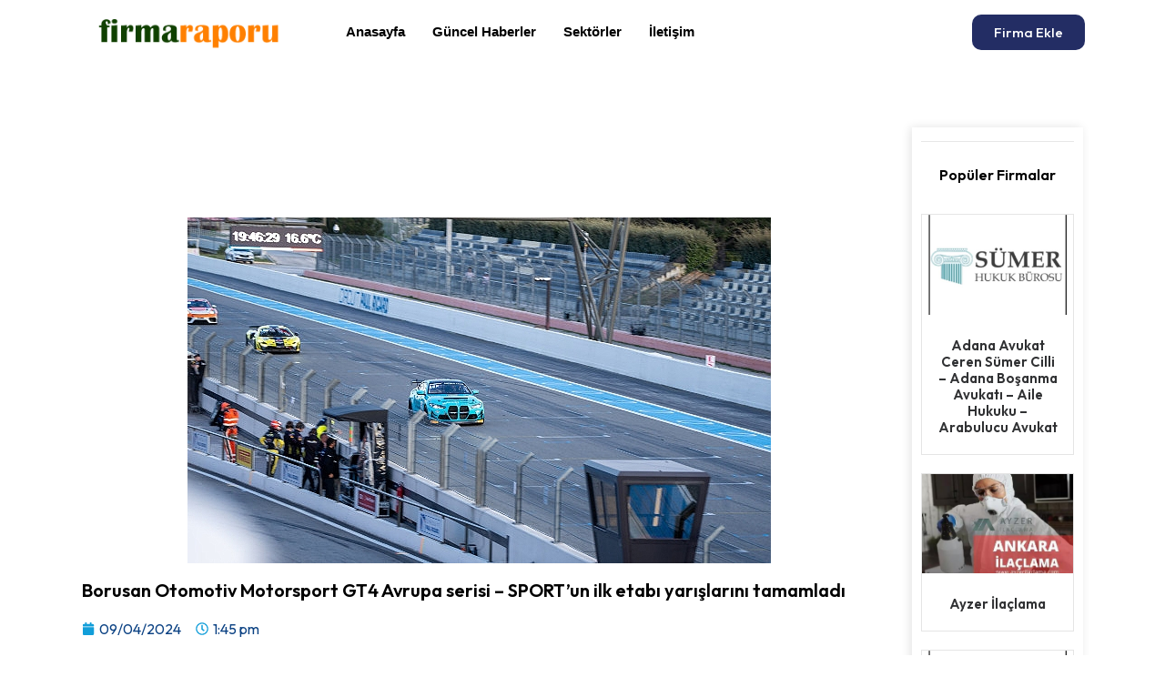

--- FILE ---
content_type: text/html; charset=UTF-8
request_url: https://firmaraporu.com.tr/borusan-otomotiv-motorsport-gt4-avrupa-serisi-sportun-ilk-etabi-yarislarini-tamamladi/
body_size: 18843
content:
<!doctype html>
<html lang="tr" prefix="og: https://ogp.me/ns#">
<head>
	<meta charset="UTF-8">
	<meta name="viewport" content="width=device-width, initial-scale=1">
	<link rel="profile" href="https://gmpg.org/xfn/11">
	
<!-- Rank Math&#039;a Göre Arama Motoru Optimizasyonu - https://rankmath.com/ -->
<title>Borusan Otomotiv Motorsport GT4 Avrupa serisi - SPORT&#039;un ilk etabı yarışlarını tamamladı - Firma Raporu - Ücretsiz Firma Rehberi</title>
<meta name="description" content="Borusan Otomotiv Motorsport (BOM), bu yıl yedinci kez aralıksız takip ettiği GT4 Avrupa Serisi&#039;nin ilk etap yarışlarını tamamladı."/>
<meta name="robots" content="index, follow, max-snippet:-1, max-video-preview:-1, max-image-preview:large"/>
<link rel="canonical" href="https://firmaraporu.com.tr/borusan-otomotiv-motorsport-gt4-avrupa-serisi-sportun-ilk-etabi-yarislarini-tamamladi/" />
<meta property="og:locale" content="tr_TR" />
<meta property="og:type" content="article" />
<meta property="og:title" content="Borusan Otomotiv Motorsport GT4 Avrupa serisi - SPORT&#039;un ilk etabı yarışlarını tamamladı - Firma Raporu - Ücretsiz Firma Rehberi" />
<meta property="og:description" content="Borusan Otomotiv Motorsport (BOM), bu yıl yedinci kez aralıksız takip ettiği GT4 Avrupa Serisi&#039;nin ilk etap yarışlarını tamamladı." />
<meta property="og:url" content="https://firmaraporu.com.tr/borusan-otomotiv-motorsport-gt4-avrupa-serisi-sportun-ilk-etabi-yarislarini-tamamladi/" />
<meta property="og:site_name" content="rehberim.net.tr" />
<meta property="article:section" content="Güncel Haberler" />
<meta property="og:updated_time" content="2024-04-09T13:45:21+03:00" />
<meta property="og:image" content="https://firmaraporu.com.tr/wp-content/uploads/2024/04/Borusan-Otomotiv-Motorsport-GT4-Avrupa-serisi-SPORTun-ilk-etabi.jpg" />
<meta property="og:image:secure_url" content="https://firmaraporu.com.tr/wp-content/uploads/2024/04/Borusan-Otomotiv-Motorsport-GT4-Avrupa-serisi-SPORTun-ilk-etabi.jpg" />
<meta property="og:image:width" content="641" />
<meta property="og:image:height" content="380" />
<meta property="og:image:alt" content="Borusan Otomotiv Motorsport GT4 Avrupa serisi &#8211; SPORT&#8217;un ilk etabı yarışlarını tamamladı" />
<meta property="og:image:type" content="image/jpeg" />
<meta property="article:published_time" content="2024-04-09T13:45:19+03:00" />
<meta property="article:modified_time" content="2024-04-09T13:45:21+03:00" />
<meta name="twitter:card" content="summary_large_image" />
<meta name="twitter:title" content="Borusan Otomotiv Motorsport GT4 Avrupa serisi - SPORT&#039;un ilk etabı yarışlarını tamamladı - Firma Raporu - Ücretsiz Firma Rehberi" />
<meta name="twitter:description" content="Borusan Otomotiv Motorsport (BOM), bu yıl yedinci kez aralıksız takip ettiği GT4 Avrupa Serisi&#039;nin ilk etap yarışlarını tamamladı." />
<meta name="twitter:image" content="https://firmaraporu.com.tr/wp-content/uploads/2024/04/Borusan-Otomotiv-Motorsport-GT4-Avrupa-serisi-SPORTun-ilk-etabi.jpg" />
<meta name="twitter:label1" content="Yazan" />
<meta name="twitter:data1" content="admin" />
<meta name="twitter:label2" content="Okuma süresi" />
<meta name="twitter:data2" content="1 dakika" />
<script type="application/ld+json" class="rank-math-schema">{"@context":"https://schema.org","@graph":[{"@type":"Organization","@id":"https://firmaraporu.com.tr/#organization","name":"rehberim.net.tr","logo":{"@type":"ImageObject","@id":"https://firmaraporu.com.tr/#logo","url":"https://firmaraporu.com.tr/wp-content/uploads/2024/01/demo.png","contentUrl":"https://firmaraporu.com.tr/wp-content/uploads/2024/01/demo.png","caption":"rehberim.net.tr","inLanguage":"tr","width":"166","height":"46"}},{"@type":"WebSite","@id":"https://firmaraporu.com.tr/#website","url":"https://firmaraporu.com.tr","name":"rehberim.net.tr","publisher":{"@id":"https://firmaraporu.com.tr/#organization"},"inLanguage":"tr"},{"@type":"ImageObject","@id":"https://firmaraporu.com.tr/wp-content/uploads/2024/04/Borusan-Otomotiv-Motorsport-GT4-Avrupa-serisi-SPORTun-ilk-etabi.jpg","url":"https://firmaraporu.com.tr/wp-content/uploads/2024/04/Borusan-Otomotiv-Motorsport-GT4-Avrupa-serisi-SPORTun-ilk-etabi.jpg","width":"641","height":"380","inLanguage":"tr"},{"@type":"WebPage","@id":"https://firmaraporu.com.tr/borusan-otomotiv-motorsport-gt4-avrupa-serisi-sportun-ilk-etabi-yarislarini-tamamladi/#webpage","url":"https://firmaraporu.com.tr/borusan-otomotiv-motorsport-gt4-avrupa-serisi-sportun-ilk-etabi-yarislarini-tamamladi/","name":"Borusan Otomotiv Motorsport GT4 Avrupa serisi - SPORT&#039;un ilk etab\u0131 yar\u0131\u015flar\u0131n\u0131 tamamlad\u0131 - Firma Raporu - \u00dccretsiz Firma Rehberi","datePublished":"2024-04-09T13:45:19+03:00","dateModified":"2024-04-09T13:45:21+03:00","isPartOf":{"@id":"https://firmaraporu.com.tr/#website"},"primaryImageOfPage":{"@id":"https://firmaraporu.com.tr/wp-content/uploads/2024/04/Borusan-Otomotiv-Motorsport-GT4-Avrupa-serisi-SPORTun-ilk-etabi.jpg"},"inLanguage":"tr"},{"@type":"Person","@id":"https://firmaraporu.com.tr/author/admin/","name":"admin","url":"https://firmaraporu.com.tr/author/admin/","image":{"@type":"ImageObject","@id":"https://secure.gravatar.com/avatar/906ce8db2dc2c0166b78b7f19d6c41bdc12cc4cd9c55a4f9a2273e1a6e942a53?s=96&amp;d=mm&amp;r=g","url":"https://secure.gravatar.com/avatar/906ce8db2dc2c0166b78b7f19d6c41bdc12cc4cd9c55a4f9a2273e1a6e942a53?s=96&amp;d=mm&amp;r=g","caption":"admin","inLanguage":"tr"},"sameAs":["https://firmaraporu.com.tr"],"worksFor":{"@id":"https://firmaraporu.com.tr/#organization"}},{"@type":"BlogPosting","headline":"Borusan Otomotiv Motorsport GT4 Avrupa serisi - SPORT&#039;un ilk etab\u0131 yar\u0131\u015flar\u0131n\u0131 tamamlad\u0131 - Firma Raporu","datePublished":"2024-04-09T13:45:19+03:00","dateModified":"2024-04-09T13:45:21+03:00","articleSection":"G\u00fcncel Haberler","author":{"@id":"https://firmaraporu.com.tr/author/admin/","name":"admin"},"publisher":{"@id":"https://firmaraporu.com.tr/#organization"},"description":"Borusan Otomotiv Motorsport (BOM), bu y\u0131l yedinci kez aral\u0131ks\u0131z takip etti\u011fi GT4 Avrupa Serisi&#039;nin ilk etap yar\u0131\u015flar\u0131n\u0131 tamamlad\u0131.","name":"Borusan Otomotiv Motorsport GT4 Avrupa serisi - SPORT&#039;un ilk etab\u0131 yar\u0131\u015flar\u0131n\u0131 tamamlad\u0131 - Firma Raporu","@id":"https://firmaraporu.com.tr/borusan-otomotiv-motorsport-gt4-avrupa-serisi-sportun-ilk-etabi-yarislarini-tamamladi/#richSnippet","isPartOf":{"@id":"https://firmaraporu.com.tr/borusan-otomotiv-motorsport-gt4-avrupa-serisi-sportun-ilk-etabi-yarislarini-tamamladi/#webpage"},"image":{"@id":"https://firmaraporu.com.tr/wp-content/uploads/2024/04/Borusan-Otomotiv-Motorsport-GT4-Avrupa-serisi-SPORTun-ilk-etabi.jpg"},"inLanguage":"tr","mainEntityOfPage":{"@id":"https://firmaraporu.com.tr/borusan-otomotiv-motorsport-gt4-avrupa-serisi-sportun-ilk-etabi-yarislarini-tamamladi/#webpage"}}]}</script>
<!-- /Rank Math WordPress SEO eklentisi -->

<link rel="alternate" type="application/rss+xml" title="Firma Raporu - Ücretsiz Firma Rehberi &raquo; akışı" href="https://firmaraporu.com.tr/feed/" />
<link rel="alternate" type="application/rss+xml" title="Firma Raporu - Ücretsiz Firma Rehberi &raquo; yorum akışı" href="https://firmaraporu.com.tr/comments/feed/" />
<link rel="alternate" type="application/rss+xml" title="Firma Raporu - Ücretsiz Firma Rehberi &raquo; Borusan Otomotiv Motorsport GT4 Avrupa serisi &#8211; SPORT&#8217;un ilk etabı yarışlarını tamamladı yorum akışı" href="https://firmaraporu.com.tr/borusan-otomotiv-motorsport-gt4-avrupa-serisi-sportun-ilk-etabi-yarislarini-tamamladi/feed/" />
<link rel="alternate" title="oEmbed (JSON)" type="application/json+oembed" href="https://firmaraporu.com.tr/wp-json/oembed/1.0/embed?url=https%3A%2F%2Ffirmaraporu.com.tr%2Fborusan-otomotiv-motorsport-gt4-avrupa-serisi-sportun-ilk-etabi-yarislarini-tamamladi%2F" />
<link rel="alternate" title="oEmbed (XML)" type="text/xml+oembed" href="https://firmaraporu.com.tr/wp-json/oembed/1.0/embed?url=https%3A%2F%2Ffirmaraporu.com.tr%2Fborusan-otomotiv-motorsport-gt4-avrupa-serisi-sportun-ilk-etabi-yarislarini-tamamladi%2F&#038;format=xml" />
<style id='wp-img-auto-sizes-contain-inline-css'>
img:is([sizes=auto i],[sizes^="auto," i]){contain-intrinsic-size:3000px 1500px}
/*# sourceURL=wp-img-auto-sizes-contain-inline-css */
</style>
<link rel='stylesheet' id='hello-elementor-theme-style-css' href='https://firmaraporu.com.tr/wp-content/themes/hello-elementor/theme.min.css?ver=3.0.0' media='all' />
<link rel='stylesheet' id='elementor-frontend-css' href='https://firmaraporu.com.tr/wp-content/plugins/elementor/assets/css/frontend-lite.min.css?ver=3.21.1' media='all' />
<link rel='stylesheet' id='eael-general-css' href='https://firmaraporu.com.tr/wp-content/plugins/essential-addons-for-elementor-lite/assets/front-end/css/view/general.min.css?ver=5.9.15' media='all' />
<link rel='stylesheet' id='eael-221-css' href='https://firmaraporu.com.tr/wp-content/uploads/essential-addons-elementor/eael-221.css?ver=1712670321' media='all' />
<style id='wp-emoji-styles-inline-css'>

	img.wp-smiley, img.emoji {
		display: inline !important;
		border: none !important;
		box-shadow: none !important;
		height: 1em !important;
		width: 1em !important;
		margin: 0 0.07em !important;
		vertical-align: -0.1em !important;
		background: none !important;
		padding: 0 !important;
	}
/*# sourceURL=wp-emoji-styles-inline-css */
</style>
<link rel='stylesheet' id='wp-block-library-css' href='https://firmaraporu.com.tr/wp-includes/css/dist/block-library/style.min.css?ver=6.9' media='all' />
<style id='global-styles-inline-css'>
:root{--wp--preset--aspect-ratio--square: 1;--wp--preset--aspect-ratio--4-3: 4/3;--wp--preset--aspect-ratio--3-4: 3/4;--wp--preset--aspect-ratio--3-2: 3/2;--wp--preset--aspect-ratio--2-3: 2/3;--wp--preset--aspect-ratio--16-9: 16/9;--wp--preset--aspect-ratio--9-16: 9/16;--wp--preset--color--black: #000000;--wp--preset--color--cyan-bluish-gray: #abb8c3;--wp--preset--color--white: #ffffff;--wp--preset--color--pale-pink: #f78da7;--wp--preset--color--vivid-red: #cf2e2e;--wp--preset--color--luminous-vivid-orange: #ff6900;--wp--preset--color--luminous-vivid-amber: #fcb900;--wp--preset--color--light-green-cyan: #7bdcb5;--wp--preset--color--vivid-green-cyan: #00d084;--wp--preset--color--pale-cyan-blue: #8ed1fc;--wp--preset--color--vivid-cyan-blue: #0693e3;--wp--preset--color--vivid-purple: #9b51e0;--wp--preset--gradient--vivid-cyan-blue-to-vivid-purple: linear-gradient(135deg,rgb(6,147,227) 0%,rgb(155,81,224) 100%);--wp--preset--gradient--light-green-cyan-to-vivid-green-cyan: linear-gradient(135deg,rgb(122,220,180) 0%,rgb(0,208,130) 100%);--wp--preset--gradient--luminous-vivid-amber-to-luminous-vivid-orange: linear-gradient(135deg,rgb(252,185,0) 0%,rgb(255,105,0) 100%);--wp--preset--gradient--luminous-vivid-orange-to-vivid-red: linear-gradient(135deg,rgb(255,105,0) 0%,rgb(207,46,46) 100%);--wp--preset--gradient--very-light-gray-to-cyan-bluish-gray: linear-gradient(135deg,rgb(238,238,238) 0%,rgb(169,184,195) 100%);--wp--preset--gradient--cool-to-warm-spectrum: linear-gradient(135deg,rgb(74,234,220) 0%,rgb(151,120,209) 20%,rgb(207,42,186) 40%,rgb(238,44,130) 60%,rgb(251,105,98) 80%,rgb(254,248,76) 100%);--wp--preset--gradient--blush-light-purple: linear-gradient(135deg,rgb(255,206,236) 0%,rgb(152,150,240) 100%);--wp--preset--gradient--blush-bordeaux: linear-gradient(135deg,rgb(254,205,165) 0%,rgb(254,45,45) 50%,rgb(107,0,62) 100%);--wp--preset--gradient--luminous-dusk: linear-gradient(135deg,rgb(255,203,112) 0%,rgb(199,81,192) 50%,rgb(65,88,208) 100%);--wp--preset--gradient--pale-ocean: linear-gradient(135deg,rgb(255,245,203) 0%,rgb(182,227,212) 50%,rgb(51,167,181) 100%);--wp--preset--gradient--electric-grass: linear-gradient(135deg,rgb(202,248,128) 0%,rgb(113,206,126) 100%);--wp--preset--gradient--midnight: linear-gradient(135deg,rgb(2,3,129) 0%,rgb(40,116,252) 100%);--wp--preset--font-size--small: 13px;--wp--preset--font-size--medium: 20px;--wp--preset--font-size--large: 36px;--wp--preset--font-size--x-large: 42px;--wp--preset--spacing--20: 0.44rem;--wp--preset--spacing--30: 0.67rem;--wp--preset--spacing--40: 1rem;--wp--preset--spacing--50: 1.5rem;--wp--preset--spacing--60: 2.25rem;--wp--preset--spacing--70: 3.38rem;--wp--preset--spacing--80: 5.06rem;--wp--preset--shadow--natural: 6px 6px 9px rgba(0, 0, 0, 0.2);--wp--preset--shadow--deep: 12px 12px 50px rgba(0, 0, 0, 0.4);--wp--preset--shadow--sharp: 6px 6px 0px rgba(0, 0, 0, 0.2);--wp--preset--shadow--outlined: 6px 6px 0px -3px rgb(255, 255, 255), 6px 6px rgb(0, 0, 0);--wp--preset--shadow--crisp: 6px 6px 0px rgb(0, 0, 0);}:where(.is-layout-flex){gap: 0.5em;}:where(.is-layout-grid){gap: 0.5em;}body .is-layout-flex{display: flex;}.is-layout-flex{flex-wrap: wrap;align-items: center;}.is-layout-flex > :is(*, div){margin: 0;}body .is-layout-grid{display: grid;}.is-layout-grid > :is(*, div){margin: 0;}:where(.wp-block-columns.is-layout-flex){gap: 2em;}:where(.wp-block-columns.is-layout-grid){gap: 2em;}:where(.wp-block-post-template.is-layout-flex){gap: 1.25em;}:where(.wp-block-post-template.is-layout-grid){gap: 1.25em;}.has-black-color{color: var(--wp--preset--color--black) !important;}.has-cyan-bluish-gray-color{color: var(--wp--preset--color--cyan-bluish-gray) !important;}.has-white-color{color: var(--wp--preset--color--white) !important;}.has-pale-pink-color{color: var(--wp--preset--color--pale-pink) !important;}.has-vivid-red-color{color: var(--wp--preset--color--vivid-red) !important;}.has-luminous-vivid-orange-color{color: var(--wp--preset--color--luminous-vivid-orange) !important;}.has-luminous-vivid-amber-color{color: var(--wp--preset--color--luminous-vivid-amber) !important;}.has-light-green-cyan-color{color: var(--wp--preset--color--light-green-cyan) !important;}.has-vivid-green-cyan-color{color: var(--wp--preset--color--vivid-green-cyan) !important;}.has-pale-cyan-blue-color{color: var(--wp--preset--color--pale-cyan-blue) !important;}.has-vivid-cyan-blue-color{color: var(--wp--preset--color--vivid-cyan-blue) !important;}.has-vivid-purple-color{color: var(--wp--preset--color--vivid-purple) !important;}.has-black-background-color{background-color: var(--wp--preset--color--black) !important;}.has-cyan-bluish-gray-background-color{background-color: var(--wp--preset--color--cyan-bluish-gray) !important;}.has-white-background-color{background-color: var(--wp--preset--color--white) !important;}.has-pale-pink-background-color{background-color: var(--wp--preset--color--pale-pink) !important;}.has-vivid-red-background-color{background-color: var(--wp--preset--color--vivid-red) !important;}.has-luminous-vivid-orange-background-color{background-color: var(--wp--preset--color--luminous-vivid-orange) !important;}.has-luminous-vivid-amber-background-color{background-color: var(--wp--preset--color--luminous-vivid-amber) !important;}.has-light-green-cyan-background-color{background-color: var(--wp--preset--color--light-green-cyan) !important;}.has-vivid-green-cyan-background-color{background-color: var(--wp--preset--color--vivid-green-cyan) !important;}.has-pale-cyan-blue-background-color{background-color: var(--wp--preset--color--pale-cyan-blue) !important;}.has-vivid-cyan-blue-background-color{background-color: var(--wp--preset--color--vivid-cyan-blue) !important;}.has-vivid-purple-background-color{background-color: var(--wp--preset--color--vivid-purple) !important;}.has-black-border-color{border-color: var(--wp--preset--color--black) !important;}.has-cyan-bluish-gray-border-color{border-color: var(--wp--preset--color--cyan-bluish-gray) !important;}.has-white-border-color{border-color: var(--wp--preset--color--white) !important;}.has-pale-pink-border-color{border-color: var(--wp--preset--color--pale-pink) !important;}.has-vivid-red-border-color{border-color: var(--wp--preset--color--vivid-red) !important;}.has-luminous-vivid-orange-border-color{border-color: var(--wp--preset--color--luminous-vivid-orange) !important;}.has-luminous-vivid-amber-border-color{border-color: var(--wp--preset--color--luminous-vivid-amber) !important;}.has-light-green-cyan-border-color{border-color: var(--wp--preset--color--light-green-cyan) !important;}.has-vivid-green-cyan-border-color{border-color: var(--wp--preset--color--vivid-green-cyan) !important;}.has-pale-cyan-blue-border-color{border-color: var(--wp--preset--color--pale-cyan-blue) !important;}.has-vivid-cyan-blue-border-color{border-color: var(--wp--preset--color--vivid-cyan-blue) !important;}.has-vivid-purple-border-color{border-color: var(--wp--preset--color--vivid-purple) !important;}.has-vivid-cyan-blue-to-vivid-purple-gradient-background{background: var(--wp--preset--gradient--vivid-cyan-blue-to-vivid-purple) !important;}.has-light-green-cyan-to-vivid-green-cyan-gradient-background{background: var(--wp--preset--gradient--light-green-cyan-to-vivid-green-cyan) !important;}.has-luminous-vivid-amber-to-luminous-vivid-orange-gradient-background{background: var(--wp--preset--gradient--luminous-vivid-amber-to-luminous-vivid-orange) !important;}.has-luminous-vivid-orange-to-vivid-red-gradient-background{background: var(--wp--preset--gradient--luminous-vivid-orange-to-vivid-red) !important;}.has-very-light-gray-to-cyan-bluish-gray-gradient-background{background: var(--wp--preset--gradient--very-light-gray-to-cyan-bluish-gray) !important;}.has-cool-to-warm-spectrum-gradient-background{background: var(--wp--preset--gradient--cool-to-warm-spectrum) !important;}.has-blush-light-purple-gradient-background{background: var(--wp--preset--gradient--blush-light-purple) !important;}.has-blush-bordeaux-gradient-background{background: var(--wp--preset--gradient--blush-bordeaux) !important;}.has-luminous-dusk-gradient-background{background: var(--wp--preset--gradient--luminous-dusk) !important;}.has-pale-ocean-gradient-background{background: var(--wp--preset--gradient--pale-ocean) !important;}.has-electric-grass-gradient-background{background: var(--wp--preset--gradient--electric-grass) !important;}.has-midnight-gradient-background{background: var(--wp--preset--gradient--midnight) !important;}.has-small-font-size{font-size: var(--wp--preset--font-size--small) !important;}.has-medium-font-size{font-size: var(--wp--preset--font-size--medium) !important;}.has-large-font-size{font-size: var(--wp--preset--font-size--large) !important;}.has-x-large-font-size{font-size: var(--wp--preset--font-size--x-large) !important;}
/*# sourceURL=global-styles-inline-css */
</style>

<style id='classic-theme-styles-inline-css'>
/*! This file is auto-generated */
.wp-block-button__link{color:#fff;background-color:#32373c;border-radius:9999px;box-shadow:none;text-decoration:none;padding:calc(.667em + 2px) calc(1.333em + 2px);font-size:1.125em}.wp-block-file__button{background:#32373c;color:#fff;text-decoration:none}
/*# sourceURL=/wp-includes/css/classic-themes.min.css */
</style>
<link rel='stylesheet' id='hello-elementor-css' href='https://firmaraporu.com.tr/wp-content/themes/hello-elementor/style.min.css?ver=3.0.0' media='all' />
<link rel='stylesheet' id='hello-elementor-header-footer-css' href='https://firmaraporu.com.tr/wp-content/themes/hello-elementor/header-footer.min.css?ver=3.0.0' media='all' />
<link rel='stylesheet' id='elementor-post-58-css' href='https://firmaraporu.com.tr/wp-content/uploads/elementor/css/post-58.css?ver=1713523295' media='all' />
<link rel='stylesheet' id='swiper-css' href='https://firmaraporu.com.tr/wp-content/plugins/elementor/assets/lib/swiper/v8/css/swiper.min.css?ver=8.4.5' media='all' />
<link rel='stylesheet' id='elementor-pro-css' href='https://firmaraporu.com.tr/wp-content/plugins/elementor-pro/assets/css/frontend-lite.min.css?ver=3.18.2' media='all' />
<link rel='stylesheet' id='elementor-global-css' href='https://firmaraporu.com.tr/wp-content/uploads/elementor/css/global.css?ver=1713523296' media='all' />
<link rel='stylesheet' id='elementor-post-71-css' href='https://firmaraporu.com.tr/wp-content/uploads/elementor/css/post-71.css?ver=1713523296' media='all' />
<link rel='stylesheet' id='elementor-post-122-css' href='https://firmaraporu.com.tr/wp-content/uploads/elementor/css/post-122.css?ver=1713523296' media='all' />
<link rel='stylesheet' id='elementor-post-221-css' href='https://firmaraporu.com.tr/wp-content/uploads/elementor/css/post-221.css?ver=1713523296' media='all' />
<link rel='stylesheet' id='elementor-icons-ekiticons-css' href='https://firmaraporu.com.tr/wp-content/plugins/elementskit-lite/modules/elementskit-icon-pack/assets/css/ekiticons.css?ver=3.1.1' media='all' />
<link rel='stylesheet' id='ekit-widget-styles-css' href='https://firmaraporu.com.tr/wp-content/plugins/elementskit-lite/widgets/init/assets/css/widget-styles.css?ver=3.1.1' media='all' />
<link rel='stylesheet' id='ekit-responsive-css' href='https://firmaraporu.com.tr/wp-content/plugins/elementskit-lite/widgets/init/assets/css/responsive.css?ver=3.1.1' media='all' />
<link rel='stylesheet' id='google-fonts-1-css' href='https://fonts.googleapis.com/css?family=Outfit%3A100%2C100italic%2C200%2C200italic%2C300%2C300italic%2C400%2C400italic%2C500%2C500italic%2C600%2C600italic%2C700%2C700italic%2C800%2C800italic%2C900%2C900italic&#038;display=swap&#038;subset=latin-ext&#038;ver=6.9' media='all' />
<link rel="preconnect" href="https://fonts.gstatic.com/" crossorigin><script src="https://firmaraporu.com.tr/wp-includes/js/jquery/jquery.min.js?ver=3.7.1" id="jquery-core-js"></script>
<script src="https://firmaraporu.com.tr/wp-includes/js/jquery/jquery-migrate.min.js?ver=3.4.1" id="jquery-migrate-js"></script>
<link rel="https://api.w.org/" href="https://firmaraporu.com.tr/wp-json/" /><link rel="alternate" title="JSON" type="application/json" href="https://firmaraporu.com.tr/wp-json/wp/v2/posts/1048" /><link rel="EditURI" type="application/rsd+xml" title="RSD" href="https://firmaraporu.com.tr/xmlrpc.php?rsd" />
<meta name="generator" content="WordPress 6.9" />
<link rel='shortlink' href='https://firmaraporu.com.tr/?p=1048' />
<script type="application/ld+json">{"@context":"https://schema.org","@type":"Article","mainEntityOfPage":{"@type":"WebPage","@id":"https://firmaraporu.com.tr/borusan-otomotiv-motorsport-gt4-avrupa-serisi-sportun-ilk-etabi-yarislarini-tamamladi/"},"headline":"Borusan Otomotiv Motorsport GT4 Avrupa serisi &#8211; SPORT&#8217;un ilk etabı yarışlarını tamamladı","description":"Borusan Otomotiv Motorsport (BOM), bu yıl yedinci kez aralıksız takip ettiği GT4 Avrupa Serisi'nin ilk etap yarışlarını tamamladı. Hafta sonu düzenlenen her iki yarışta da Rookie Cup'ı BOM sürücülerinden Pedro Ebrahim kazandı....","datePublished":"2024-04-09T10:45:19+00:00","dateModified":"2024-04-09T10:45:21+00:00","author":{"@type":"Person","name":"admin"},"publisher":{"@type":"Organization","name":"Firma Raporu - Ücretsiz Firma Rehberi","logo":{"@type":"ImageObject","url":"https://firmaraporu.com.tr/wp-content/uploads/2024/02/firmaraporu.png"}},"wordCount":284,"image":["https://firmaraporu.com.tr/wp-content/uploads/2024/04/Borusan-Otomotiv-Motorsport-GT4-Avrupa-serisi-SPORTun-ilk-etabi.jpg"]}</script>
<meta name="generator" content="Elementor 3.21.1; features: e_optimized_assets_loading, e_optimized_css_loading, e_font_icon_svg, additional_custom_breakpoints; settings: css_print_method-external, google_font-enabled, font_display-swap">
<link rel="icon" href="https://firmaraporu.com.tr/wp-content/uploads/2024/02/images.jpg" sizes="32x32" />
<link rel="icon" href="https://firmaraporu.com.tr/wp-content/uploads/2024/02/images.jpg" sizes="192x192" />
<link rel="apple-touch-icon" href="https://firmaraporu.com.tr/wp-content/uploads/2024/02/images.jpg" />
<meta name="msapplication-TileImage" content="https://firmaraporu.com.tr/wp-content/uploads/2024/02/images.jpg" />
		<style id="wp-custom-css">
			.btnozet {
	display: flex;
  justify-content: space-around;
  align-items: center;
  flex-direction: row;
  flex-wrap: nowrap;
}

.custom-btn {
    width: 130px;
    height: 40px;
    color: #fff;
    border-radius: 5px;
    padding: 10px 25px;
    font-family: 'Lato', sans-serif;
    font-weight: 500;
    background: transparent;
    cursor: pointer;
    transition: all 0.3s ease;
    position: relative;
    display: inline-block;
    box-shadow:inset 2px 2px 2px 0px rgba(255,255,255,.5),
     7px 7px 20px 0px rgba(0,0,0,.1),
     4px 4px 5px 0px rgba(0,0,0,.1);
    outline: none;
  }

.ozet-buton {
    
    border: none;
    color: #000000;
    justify-content: center;
    display: flex;
    align-items: center;
  }
  .ozet-buton:after {
    position: absolute;
    content: "";
    width: 0;
    height: 100%;
    top: 0;
    left: 0;
    direction: rtl;
    z-index: -1;
    box-shadow:
     -7px -7px 20px 0px #fff9,
     -4px -4px 5px 0px #fff9,
     7px 7px 20px 0px #0002,
     4px 4px 5px 0px #0001;
    transition: all 0.3s ease;
  }
  .ozet-buton:hover {
    color: #000;
		background-color: transparent;
  }
  .ozet-buton:hover:after {
    left: auto;
    right: 0;
    width: 100%;
  }
  .ozet-buton:active {
    top: 2px;
  }		</style>
		<link rel='stylesheet' id='fpsm-style-css' href='https://firmaraporu.com.tr/wp-content/plugins/frontend-post-submission-manager/assets/css/fpsm-frontend-style.css?ver=1.4.0' media='all' />
<link rel='stylesheet' id='fpsm-fonts-css' href='https://firmaraporu.com.tr/wp-content/plugins/frontend-post-submission-manager/assets/font-face/NunitoSans/stylesheet.css?ver=1.4.0' media='all' />
<link rel='stylesheet' id='font-awesome-5-all-css' href='https://firmaraporu.com.tr/wp-content/plugins/elementor/assets/lib/font-awesome/css/all.min.css?ver=5.9.15' media='all' />
<link rel='stylesheet' id='font-awesome-4-shim-css' href='https://firmaraporu.com.tr/wp-content/plugins/elementor/assets/lib/font-awesome/css/v4-shims.min.css?ver=5.9.15' media='all' />
</head>
<body class="wp-singular post-template-default single single-post postid-1048 single-format-standard wp-custom-logo wp-theme-hello-elementor elementor-default elementor-kit-58 elementor-page-221">


<a class="skip-link screen-reader-text" href="#content">İçeriğe atla</a>

		<div data-elementor-type="header" data-elementor-id="71" class="elementor elementor-71 elementor-location-header" data-elementor-post-type="elementor_library">
					<div class="elementor-section-wrap">
								<section class="elementor-section elementor-top-section elementor-element elementor-element-3be5875 elementor-section-boxed elementor-section-height-default elementor-section-height-default" data-id="3be5875" data-element_type="section">
						<div class="elementor-container elementor-column-gap-default">
					<div class="elementor-column elementor-col-33 elementor-top-column elementor-element elementor-element-a150959" data-id="a150959" data-element_type="column">
			<div class="elementor-widget-wrap elementor-element-populated">
						<div class="elementor-element elementor-element-cef548a elementor-widget elementor-widget-theme-site-logo elementor-widget-image" data-id="cef548a" data-element_type="widget" data-widget_type="theme-site-logo.default">
				<div class="elementor-widget-container">
			<style>/*! elementor - v3.21.0 - 18-04-2024 */
.elementor-widget-image{text-align:center}.elementor-widget-image a{display:inline-block}.elementor-widget-image a img[src$=".svg"]{width:48px}.elementor-widget-image img{vertical-align:middle;display:inline-block}</style>					<div class="elementor-image">
								<a href="https://firmaraporu.com.tr">
			<img width="300" height="49" src="https://firmaraporu.com.tr/wp-content/uploads/2024/02/firmaraporu.png" class="attachment-full size-full wp-image-426" alt="" />				</a>
										</div>
						</div>
				</div>
					</div>
		</div>
				<div class="elementor-column elementor-col-33 elementor-top-column elementor-element elementor-element-bdf99ba" data-id="bdf99ba" data-element_type="column">
			<div class="elementor-widget-wrap elementor-element-populated">
						<div class="elementor-element elementor-element-094296f elementor-widget elementor-widget-ekit-nav-menu" data-id="094296f" data-element_type="widget" data-widget_type="ekit-nav-menu.default">
				<div class="elementor-widget-container">
			<div class="ekit-wid-con ekit_menu_responsive_tablet" data-hamburger-icon="" data-hamburger-icon-type="icon" data-responsive-breakpoint="1024">            <button class="elementskit-menu-hamburger elementskit-menu-toggler"  type="button" aria-label="hamburger-icon">
                                    <span class="elementskit-menu-hamburger-icon"></span><span class="elementskit-menu-hamburger-icon"></span><span class="elementskit-menu-hamburger-icon"></span>
                            </button>
            <div id="ekit-megamenu-ana-menu" class="elementskit-menu-container elementskit-menu-offcanvas-elements elementskit-navbar-nav-default ekit-nav-menu-one-page-no ekit-nav-dropdown-hover"><ul id="menu-ana-menu" class="elementskit-navbar-nav elementskit-menu-po-left submenu-click-on-icon"><li id="menu-item-70" class="menu-item menu-item-type-post_type menu-item-object-page menu-item-home menu-item-70 nav-item elementskit-mobile-builder-content" data-vertical-menu=750px><a href="https://firmaraporu.com.tr/" class="ekit-menu-nav-link">Anasayfa</a></li>
<li id="menu-item-59" class="menu-item menu-item-type-taxonomy menu-item-object-category current-post-ancestor current-menu-parent current-post-parent menu-item-59 nav-item elementskit-mobile-builder-content" data-vertical-menu=750px><a href="https://firmaraporu.com.tr/guncel-haberler/" class="ekit-menu-nav-link">Güncel Haberler</a></li>
<li id="menu-item-60" class="menu-item menu-item-type-taxonomy menu-item-object-category menu-item-60 nav-item elementskit-mobile-builder-content" data-vertical-menu=750px><a href="https://firmaraporu.com.tr/sektorler/" class="ekit-menu-nav-link">Sektörler</a></li>
<li id="menu-item-69" class="menu-item menu-item-type-post_type menu-item-object-page menu-item-69 nav-item elementskit-mobile-builder-content" data-vertical-menu=750px><a href="https://firmaraporu.com.tr/iletisim/" class="ekit-menu-nav-link">İletişim</a></li>
</ul><div class="elementskit-nav-identity-panel">
				<div class="elementskit-site-title">
					<a class="elementskit-nav-logo" href="https://firmaraporu.com.tr" target="_self" rel="">
						<img src="" title="" alt="" />
					</a> 
				</div><button class="elementskit-menu-close elementskit-menu-toggler" type="button">X</button></div></div>			
			<div class="elementskit-menu-overlay elementskit-menu-offcanvas-elements elementskit-menu-toggler ekit-nav-menu--overlay"></div></div>		</div>
				</div>
					</div>
		</div>
				<div class="elementor-column elementor-col-33 elementor-top-column elementor-element elementor-element-37a64b0" data-id="37a64b0" data-element_type="column">
			<div class="elementor-widget-wrap elementor-element-populated">
						<div class="elementor-element elementor-element-41f7c8f elementor-align-right elementor-widget elementor-widget-button" data-id="41f7c8f" data-element_type="widget" data-widget_type="button.default">
				<div class="elementor-widget-container">
					<div class="elementor-button-wrapper">
			<a class="elementor-button elementor-button-link elementor-size-sm" href="/firma-ekle/">
						<span class="elementor-button-content-wrapper">
									<span class="elementor-button-text">Firma Ekle</span>
					</span>
					</a>
		</div>
				</div>
				</div>
					</div>
		</div>
					</div>
		</section>
							</div>
				</div>
				<div data-elementor-type="single-post" data-elementor-id="221" class="elementor elementor-221 elementor-location-single post-1048 post type-post status-publish format-standard has-post-thumbnail hentry category-guncel-haberler" data-elementor-post-type="elementor_library">
					<div class="elementor-section-wrap">
								<section class="elementor-section elementor-top-section elementor-element elementor-element-88d7f96 elementor-section-boxed elementor-section-height-default elementor-section-height-default" data-id="88d7f96" data-element_type="section">
						<div class="elementor-container elementor-column-gap-default">
					<div class="elementor-column elementor-col-50 elementor-top-column elementor-element elementor-element-8da092e" data-id="8da092e" data-element_type="column">
			<div class="elementor-widget-wrap elementor-element-populated">
						<div class="elementor-element elementor-element-678c838 elementor-widget elementor-widget-theme-post-featured-image elementor-widget-image" data-id="678c838" data-element_type="widget" data-widget_type="theme-post-featured-image.default">
				<div class="elementor-widget-container">
													<img fetchpriority="high" width="641" height="380" src="https://firmaraporu.com.tr/wp-content/uploads/2024/04/Borusan-Otomotiv-Motorsport-GT4-Avrupa-serisi-SPORTun-ilk-etabi.jpg" class="attachment-large size-large wp-image-1049" alt="" />													</div>
				</div>
				<div class="elementor-element elementor-element-5c9252b elementor-widget elementor-widget-theme-post-title elementor-page-title elementor-widget-heading" data-id="5c9252b" data-element_type="widget" data-widget_type="theme-post-title.default">
				<div class="elementor-widget-container">
			<style>/*! elementor - v3.21.0 - 18-04-2024 */
.elementor-heading-title{padding:0;margin:0;line-height:1}.elementor-widget-heading .elementor-heading-title[class*=elementor-size-]>a{color:inherit;font-size:inherit;line-height:inherit}.elementor-widget-heading .elementor-heading-title.elementor-size-small{font-size:15px}.elementor-widget-heading .elementor-heading-title.elementor-size-medium{font-size:19px}.elementor-widget-heading .elementor-heading-title.elementor-size-large{font-size:29px}.elementor-widget-heading .elementor-heading-title.elementor-size-xl{font-size:39px}.elementor-widget-heading .elementor-heading-title.elementor-size-xxl{font-size:59px}</style><h1 class="elementor-heading-title elementor-size-default">Borusan Otomotiv Motorsport GT4 Avrupa serisi &#8211; SPORT&#8217;un ilk etabı yarışlarını tamamladı</h1>		</div>
				</div>
				<div class="elementor-element elementor-element-d9d7992 elementor-widget elementor-widget-post-info" data-id="d9d7992" data-element_type="widget" data-widget_type="post-info.default">
				<div class="elementor-widget-container">
			<link rel="stylesheet" href="https://firmaraporu.com.tr/wp-content/plugins/elementor/assets/css/widget-icon-list.min.css"><link rel="stylesheet" href="https://firmaraporu.com.tr/wp-content/plugins/elementor-pro/assets/css/widget-theme-elements.min.css">		<ul class="elementor-inline-items elementor-icon-list-items elementor-post-info">
								<li class="elementor-icon-list-item elementor-repeater-item-f98fdbe elementor-inline-item" itemprop="datePublished">
						<a href="https://firmaraporu.com.tr/2024/04/09/">
											<span class="elementor-icon-list-icon">
								<svg aria-hidden="true" class="e-font-icon-svg e-fas-calendar" viewBox="0 0 448 512" xmlns="http://www.w3.org/2000/svg"><path d="M12 192h424c6.6 0 12 5.4 12 12v260c0 26.5-21.5 48-48 48H48c-26.5 0-48-21.5-48-48V204c0-6.6 5.4-12 12-12zm436-44v-36c0-26.5-21.5-48-48-48h-48V12c0-6.6-5.4-12-12-12h-40c-6.6 0-12 5.4-12 12v52H160V12c0-6.6-5.4-12-12-12h-40c-6.6 0-12 5.4-12 12v52H48C21.5 64 0 85.5 0 112v36c0 6.6 5.4 12 12 12h424c6.6 0 12-5.4 12-12z"></path></svg>							</span>
									<span class="elementor-icon-list-text elementor-post-info__item elementor-post-info__item--type-date">
										09/04/2024					</span>
									</a>
				</li>
				<li class="elementor-icon-list-item elementor-repeater-item-8348ab5 elementor-inline-item">
										<span class="elementor-icon-list-icon">
								<svg aria-hidden="true" class="e-font-icon-svg e-far-clock" viewBox="0 0 512 512" xmlns="http://www.w3.org/2000/svg"><path d="M256 8C119 8 8 119 8 256s111 248 248 248 248-111 248-248S393 8 256 8zm0 448c-110.5 0-200-89.5-200-200S145.5 56 256 56s200 89.5 200 200-89.5 200-200 200zm61.8-104.4l-84.9-61.7c-3.1-2.3-4.9-5.9-4.9-9.7V116c0-6.6 5.4-12 12-12h32c6.6 0 12 5.4 12 12v141.7l66.8 48.6c5.4 3.9 6.5 11.4 2.6 16.8L334.6 349c-3.9 5.3-11.4 6.5-16.8 2.6z"></path></svg>							</span>
									<span class="elementor-icon-list-text elementor-post-info__item elementor-post-info__item--type-time">
										1:45 pm					</span>
								</li>
				</ul>
				</div>
				</div>
				<div class="elementor-element elementor-element-22901fe elementor-widget elementor-widget-theme-post-content" data-id="22901fe" data-element_type="widget" data-widget_type="theme-post-content.default">
				<div class="elementor-widget-container">
			<p></p>
<div>
<div class="detay" property="articleBody">
<p style="font-family:'calibri' , sans-serif;font-size:16px;margin:0cm;padding:0;text-align:justify"><strong style="font-family:'times new roman' , serif;font-weight:700"><span style="color:black;font-family:'arial' , sans-serif;font-size:15px">Borusan Otomotiv Motorsport (BOM), bu yıl yedinci kez aralıksız takip ettiği GT4 Avrupa Serisi&#8217;nin ilk etap yarışlarını tamamladı. </span></strong></p>
<p style="font-family:'calibri' , sans-serif;font-size:16px;margin:0cm;padding:0;text-align:justify"><strong style="font-family:'times new roman' , serif;font-weight:700"><span style="color:black;font-family:'arial' , sans-serif;font-size:15px">Hafta sonu düzenlenen her iki yarışta da Rookie Cup&#8217;ı BOM sürücülerinden Pedro Ebrahim kazandı.  Circuit Paul Ricard&#8217;da düzenlenen ilk yarışlarda BOM, takımlar kategorisinde 6&#8217;ncı, sürücüler kategorisinde ise 7&#8217;nci oldu. </span></strong></p>
<p style="font-family:'calibri' , sans-serif;font-size:16px;margin:0cm;padding:0;text-align:justify"><span style="color:black;font-family:'arial' , sans-serif;font-size:15px">6 Nisan Cumartesi günü serinin ilk etabının ilk yarışında 12 kapı numaralı BMW M4 GT4 ile yarışan Berkay Besler ve Gabriele Piana ikilisi, yarışı GT4 Avrupa Serisi Gümüş kategorisinde 6. sırada tamamladı.  11 numaralı araçta yarışan Yağız Gedik ve Pedro Ebrahim, yarışmanın ilk gününü 10. sırada tamamladı. </span></p>
<p style="font-family:'calibri' , sans-serif;font-size:16px;margin:0cm;padding:0;text-align:justify"><span style="color:black;font-family:'arial' , sans-serif;font-size:15px">İlk ayak yarışlarının ikinci günü olan 7 Nisan&#8217;da, 12 numaralı araçta bulunan BOM sürücüleri Berkay Besler ve Gabriele Piana, yarışın hemen başında rakiplerine çarpması sonucu kaza yaptı. son yer.  Buna rağmen pes etmeyip sınırları zorlayan ikili, 41 başarılı geçiş yaparak yarışı 6. sırada tamamlayarak mükemmel bir başarıya imza attı.  Yarışa 30. sıradan başlayan Yağız Gedik ve Pedro Ebrahim ikilisi üstün performanslarıyla damalı bayrağı 10. sırada geçti ancak aldıkları 10 saniyelik ceza nedeniyle 13. sırada yer aldılar.</span></p>
<p style="font-family:'calibri' , sans-serif;font-size:16px;margin:0cm;padding:0;text-align:justify"><em><span style="color:black;font-family:'arial' , sans-serif;font-size:15px">GT4 Avrupa Serisinin ikinci etabının yarışları 17-19 Mayıs tarihleri ​​arasında İtalya&#8217;nın Misano pistinde gerçekleştirilecek.</span></em></p>
<p style="font-family:'calibri' , sans-serif;font-size:16px;margin:0cm;padding:0;text-align:justify"><em><span style="color:black;font-family:'arial' , sans-serif;font-size:15px">Borusan Otomotiv&#8217;in ana sponsorluğunda yarışan Borusan Otomotiv Motorsport&#8217;un diğer sponsorları ise Shell, Borusan Lojistik, Borçelik, Gedik Piliç, Borusan Oto, Supsan ve Glasurit&#8217;tir.</span></em></p>
<p>Kaynak: (BYZHA) Beyaz Haber Ajansı</p>
</p></div>
<div class=" text-center">
<p>&#8212;&#8211;Sponsorlu Bağlantılar&#8212;&#8211;</p>
</div></div>
<div>
<p>&#8212;&#8211;Sponsorlu Bağlantılar&#8212;&#8211;</p>
</div>
<div>
<p>&#8212;&#8211;Sponsorlu Bağlantılar&#8212;&#8211;</p>
</div>
		</div>
				</div>
				<div class="elementor-element elementor-element-eb46c0d elementor-share-buttons--skin-framed elementor-share-buttons--view-icon-text elementor-share-buttons--shape-square elementor-grid-0 elementor-share-buttons--color-official elementor-widget elementor-widget-share-buttons" data-id="eb46c0d" data-element_type="widget" data-widget_type="share-buttons.default">
				<div class="elementor-widget-container">
			<link rel="stylesheet" href="https://firmaraporu.com.tr/wp-content/plugins/elementor-pro/assets/css/widget-share-buttons.min.css">		<div class="elementor-grid">
								<div class="elementor-grid-item">
						<div
							class="elementor-share-btn elementor-share-btn_facebook"
							role="button"
							tabindex="0"
							aria-label="Share on facebook"
						>
															<span class="elementor-share-btn__icon">
								<svg class="e-font-icon-svg e-fab-facebook" viewBox="0 0 512 512" xmlns="http://www.w3.org/2000/svg"><path d="M504 256C504 119 393 8 256 8S8 119 8 256c0 123.78 90.69 226.38 209.25 245V327.69h-63V256h63v-54.64c0-62.15 37-96.48 93.67-96.48 27.14 0 55.52 4.84 55.52 4.84v61h-31.28c-30.8 0-40.41 19.12-40.41 38.73V256h68.78l-11 71.69h-57.78V501C413.31 482.38 504 379.78 504 256z"></path></svg>							</span>
																						<div class="elementor-share-btn__text">
																			<span class="elementor-share-btn__title">
										Facebook									</span>
																	</div>
													</div>
					</div>
									<div class="elementor-grid-item">
						<div
							class="elementor-share-btn elementor-share-btn_twitter"
							role="button"
							tabindex="0"
							aria-label="Share on twitter"
						>
															<span class="elementor-share-btn__icon">
								<svg class="e-font-icon-svg e-fab-twitter" viewBox="0 0 512 512" xmlns="http://www.w3.org/2000/svg"><path d="M459.37 151.716c.325 4.548.325 9.097.325 13.645 0 138.72-105.583 298.558-298.558 298.558-59.452 0-114.68-17.219-161.137-47.106 8.447.974 16.568 1.299 25.34 1.299 49.055 0 94.213-16.568 130.274-44.832-46.132-.975-84.792-31.188-98.112-72.772 6.498.974 12.995 1.624 19.818 1.624 9.421 0 18.843-1.3 27.614-3.573-48.081-9.747-84.143-51.98-84.143-102.985v-1.299c13.969 7.797 30.214 12.67 47.431 13.319-28.264-18.843-46.781-51.005-46.781-87.391 0-19.492 5.197-37.36 14.294-52.954 51.655 63.675 129.3 105.258 216.365 109.807-1.624-7.797-2.599-15.918-2.599-24.04 0-57.828 46.782-104.934 104.934-104.934 30.213 0 57.502 12.67 76.67 33.137 23.715-4.548 46.456-13.32 66.599-25.34-7.798 24.366-24.366 44.833-46.132 57.827 21.117-2.273 41.584-8.122 60.426-16.243-14.292 20.791-32.161 39.308-52.628 54.253z"></path></svg>							</span>
																						<div class="elementor-share-btn__text">
																			<span class="elementor-share-btn__title">
										Twitter									</span>
																	</div>
													</div>
					</div>
									<div class="elementor-grid-item">
						<div
							class="elementor-share-btn elementor-share-btn_linkedin"
							role="button"
							tabindex="0"
							aria-label="Share on linkedin"
						>
															<span class="elementor-share-btn__icon">
								<svg class="e-font-icon-svg e-fab-linkedin" viewBox="0 0 448 512" xmlns="http://www.w3.org/2000/svg"><path d="M416 32H31.9C14.3 32 0 46.5 0 64.3v383.4C0 465.5 14.3 480 31.9 480H416c17.6 0 32-14.5 32-32.3V64.3c0-17.8-14.4-32.3-32-32.3zM135.4 416H69V202.2h66.5V416zm-33.2-243c-21.3 0-38.5-17.3-38.5-38.5S80.9 96 102.2 96c21.2 0 38.5 17.3 38.5 38.5 0 21.3-17.2 38.5-38.5 38.5zm282.1 243h-66.4V312c0-24.8-.5-56.7-34.5-56.7-34.6 0-39.9 27-39.9 54.9V416h-66.4V202.2h63.7v29.2h.9c8.9-16.8 30.6-34.5 62.9-34.5 67.2 0 79.7 44.3 79.7 101.9V416z"></path></svg>							</span>
																						<div class="elementor-share-btn__text">
																			<span class="elementor-share-btn__title">
										LinkedIn									</span>
																	</div>
													</div>
					</div>
									<div class="elementor-grid-item">
						<div
							class="elementor-share-btn elementor-share-btn_whatsapp"
							role="button"
							tabindex="0"
							aria-label="Share on whatsapp"
						>
															<span class="elementor-share-btn__icon">
								<svg class="e-font-icon-svg e-fab-whatsapp" viewBox="0 0 448 512" xmlns="http://www.w3.org/2000/svg"><path d="M380.9 97.1C339 55.1 283.2 32 223.9 32c-122.4 0-222 99.6-222 222 0 39.1 10.2 77.3 29.6 111L0 480l117.7-30.9c32.4 17.7 68.9 27 106.1 27h.1c122.3 0 224.1-99.6 224.1-222 0-59.3-25.2-115-67.1-157zm-157 341.6c-33.2 0-65.7-8.9-94-25.7l-6.7-4-69.8 18.3L72 359.2l-4.4-7c-18.5-29.4-28.2-63.3-28.2-98.2 0-101.7 82.8-184.5 184.6-184.5 49.3 0 95.6 19.2 130.4 54.1 34.8 34.9 56.2 81.2 56.1 130.5 0 101.8-84.9 184.6-186.6 184.6zm101.2-138.2c-5.5-2.8-32.8-16.2-37.9-18-5.1-1.9-8.8-2.8-12.5 2.8-3.7 5.6-14.3 18-17.6 21.8-3.2 3.7-6.5 4.2-12 1.4-32.6-16.3-54-29.1-75.5-66-5.7-9.8 5.7-9.1 16.3-30.3 1.8-3.7.9-6.9-.5-9.7-1.4-2.8-12.5-30.1-17.1-41.2-4.5-10.8-9.1-9.3-12.5-9.5-3.2-.2-6.9-.2-10.6-.2-3.7 0-9.7 1.4-14.8 6.9-5.1 5.6-19.4 19-19.4 46.3 0 27.3 19.9 53.7 22.6 57.4 2.8 3.7 39.1 59.7 94.8 83.8 35.2 15.2 49 16.5 66.6 13.9 10.7-1.6 32.8-13.4 37.4-26.4 4.6-13 4.6-24.1 3.2-26.4-1.3-2.5-5-3.9-10.5-6.6z"></path></svg>							</span>
																						<div class="elementor-share-btn__text">
																			<span class="elementor-share-btn__title">
										WhatsApp									</span>
																	</div>
													</div>
					</div>
						</div>
				</div>
				</div>
					</div>
		</div>
				<div class="elementor-column elementor-col-50 elementor-top-column elementor-element elementor-element-405c6a7" data-id="405c6a7" data-element_type="column">
			<div class="elementor-widget-wrap elementor-element-populated">
						<section class="elementor-section elementor-inner-section elementor-element elementor-element-87ab1dc elementor-section-boxed elementor-section-height-default elementor-section-height-default" data-id="87ab1dc" data-element_type="section" data-settings="{&quot;sticky&quot;:&quot;top&quot;,&quot;sticky_parent&quot;:&quot;yes&quot;,&quot;sticky_on&quot;:[&quot;desktop&quot;,&quot;tablet&quot;,&quot;mobile&quot;],&quot;sticky_offset&quot;:0,&quot;sticky_effects_offset&quot;:0}">
						<div class="elementor-container elementor-column-gap-default">
					<div class="elementor-column elementor-col-100 elementor-inner-column elementor-element elementor-element-2c4aedd" data-id="2c4aedd" data-element_type="column">
			<div class="elementor-widget-wrap elementor-element-populated">
						<div class="elementor-element elementor-element-57dd0b5 elementor-widget-divider--view-line elementor-widget elementor-widget-divider" data-id="57dd0b5" data-element_type="widget" data-widget_type="divider.default">
				<div class="elementor-widget-container">
			<style>/*! elementor - v3.21.0 - 18-04-2024 */
.elementor-widget-divider{--divider-border-style:none;--divider-border-width:1px;--divider-color:#0c0d0e;--divider-icon-size:20px;--divider-element-spacing:10px;--divider-pattern-height:24px;--divider-pattern-size:20px;--divider-pattern-url:none;--divider-pattern-repeat:repeat-x}.elementor-widget-divider .elementor-divider{display:flex}.elementor-widget-divider .elementor-divider__text{font-size:15px;line-height:1;max-width:95%}.elementor-widget-divider .elementor-divider__element{margin:0 var(--divider-element-spacing);flex-shrink:0}.elementor-widget-divider .elementor-icon{font-size:var(--divider-icon-size)}.elementor-widget-divider .elementor-divider-separator{display:flex;margin:0;direction:ltr}.elementor-widget-divider--view-line_icon .elementor-divider-separator,.elementor-widget-divider--view-line_text .elementor-divider-separator{align-items:center}.elementor-widget-divider--view-line_icon .elementor-divider-separator:after,.elementor-widget-divider--view-line_icon .elementor-divider-separator:before,.elementor-widget-divider--view-line_text .elementor-divider-separator:after,.elementor-widget-divider--view-line_text .elementor-divider-separator:before{display:block;content:"";border-block-end:0;flex-grow:1;border-block-start:var(--divider-border-width) var(--divider-border-style) var(--divider-color)}.elementor-widget-divider--element-align-left .elementor-divider .elementor-divider-separator>.elementor-divider__svg:first-of-type{flex-grow:0;flex-shrink:100}.elementor-widget-divider--element-align-left .elementor-divider-separator:before{content:none}.elementor-widget-divider--element-align-left .elementor-divider__element{margin-left:0}.elementor-widget-divider--element-align-right .elementor-divider .elementor-divider-separator>.elementor-divider__svg:last-of-type{flex-grow:0;flex-shrink:100}.elementor-widget-divider--element-align-right .elementor-divider-separator:after{content:none}.elementor-widget-divider--element-align-right .elementor-divider__element{margin-right:0}.elementor-widget-divider--element-align-start .elementor-divider .elementor-divider-separator>.elementor-divider__svg:first-of-type{flex-grow:0;flex-shrink:100}.elementor-widget-divider--element-align-start .elementor-divider-separator:before{content:none}.elementor-widget-divider--element-align-start .elementor-divider__element{margin-inline-start:0}.elementor-widget-divider--element-align-end .elementor-divider .elementor-divider-separator>.elementor-divider__svg:last-of-type{flex-grow:0;flex-shrink:100}.elementor-widget-divider--element-align-end .elementor-divider-separator:after{content:none}.elementor-widget-divider--element-align-end .elementor-divider__element{margin-inline-end:0}.elementor-widget-divider:not(.elementor-widget-divider--view-line_text):not(.elementor-widget-divider--view-line_icon) .elementor-divider-separator{border-block-start:var(--divider-border-width) var(--divider-border-style) var(--divider-color)}.elementor-widget-divider--separator-type-pattern{--divider-border-style:none}.elementor-widget-divider--separator-type-pattern.elementor-widget-divider--view-line .elementor-divider-separator,.elementor-widget-divider--separator-type-pattern:not(.elementor-widget-divider--view-line) .elementor-divider-separator:after,.elementor-widget-divider--separator-type-pattern:not(.elementor-widget-divider--view-line) .elementor-divider-separator:before,.elementor-widget-divider--separator-type-pattern:not([class*=elementor-widget-divider--view]) .elementor-divider-separator{width:100%;min-height:var(--divider-pattern-height);-webkit-mask-size:var(--divider-pattern-size) 100%;mask-size:var(--divider-pattern-size) 100%;-webkit-mask-repeat:var(--divider-pattern-repeat);mask-repeat:var(--divider-pattern-repeat);background-color:var(--divider-color);-webkit-mask-image:var(--divider-pattern-url);mask-image:var(--divider-pattern-url)}.elementor-widget-divider--no-spacing{--divider-pattern-size:auto}.elementor-widget-divider--bg-round{--divider-pattern-repeat:round}.rtl .elementor-widget-divider .elementor-divider__text{direction:rtl}.e-con-inner>.elementor-widget-divider,.e-con>.elementor-widget-divider{width:var(--container-widget-width,100%);--flex-grow:var(--container-widget-flex-grow)}</style>		<div class="elementor-divider">
			<span class="elementor-divider-separator">
						</span>
		</div>
				</div>
				</div>
				<div class="elementor-element elementor-element-3cf9852 elementor-widget elementor-widget-heading" data-id="3cf9852" data-element_type="widget" data-widget_type="heading.default">
				<div class="elementor-widget-container">
			<span class="elementor-heading-title elementor-size-default">Popüler Firmalar</span>		</div>
				</div>
				<div class="elementor-element elementor-element-83b1fdd elementor-grid-eael-col-1 elementor-grid-tablet-eael-col-2 elementor-grid-mobile-eael-col-1 elementor-widget elementor-widget-eael-post-grid" data-id="83b1fdd" data-element_type="widget" data-settings="{&quot;eael_post_grid_columns&quot;:&quot;eael-col-1&quot;,&quot;eael_post_grid_columns_tablet&quot;:&quot;eael-col-2&quot;,&quot;eael_post_grid_columns_mobile&quot;:&quot;eael-col-1&quot;}" data-widget_type="eael-post-grid.default">
				<div class="elementor-widget-container">
			<div id="eael-post-grid-83b1fdd" class="eael-post-grid-container">
            <div class="eael-post-grid eael-post-appender eael-post-appender-83b1fdd eael-post-grid-style-default" data-layout-mode="grid"><article class="eael-grid-post eael-post-grid-column" data-id="3663">
        <div class="eael-grid-post-holder">
            <div class="eael-grid-post-holder-inner"><div class="eael-entry-media"><div class="eael-entry-overlay fade-in"><i class="fas fa-long-arrow-alt-right" aria-hidden="true"></i><a href="https://firmaraporu.com.tr/adana-avukat-ceren-sumer-cilli-adana-bosanma-avukati-aile-hukuku-arabulucu-avukat/"></a></div><div class="eael-entry-thumbnail eael-image-ratio">
                <img width="600" height="600" src="https://firmaraporu.com.tr/wp-content/uploads/2024/10/Adsiz-Tasarim-Kopyasi-Kopyasi-Kopyasi-Kopyasi-Kopyasi-Kopyasi-Kopyasi-Kopyasi-Kopyasi-Kopyasi-Kopyasi-Kopyasi-Kopyasi-Kopyasi.jpg" class="attachment-medium size-medium wp-image-3665" alt="Adana Boşanma Avukatı Ceren Sümer" decoding="async" />
            </div>
        </div><div class="eael-entry-wrapper"><header class="eael-entry-header"><h3 class="eael-entry-title"><a
                        class="eael-grid-post-link"
                        href="https://firmaraporu.com.tr/adana-avukat-ceren-sumer-cilli-adana-bosanma-avukati-aile-hukuku-arabulucu-avukat/"
                        title="Adana Avukat Ceren Sümer Cilli &#8211; Adana Boşanma Avukatı &#8211; Aile Hukuku &#8211; Arabulucu Avukat">Adana Avukat Ceren Sümer Cilli &#8211; Adana Boşanma Avukatı &#8211; Aile Hukuku &#8211; Arabulucu Avukat</a></h3></header></div></div>
        </div>
    </article><article class="eael-grid-post eael-post-grid-column" data-id="3657">
        <div class="eael-grid-post-holder">
            <div class="eael-grid-post-holder-inner"><div class="eael-entry-media"><div class="eael-entry-overlay fade-in"><i class="fas fa-long-arrow-alt-right" aria-hidden="true"></i><a href="https://firmaraporu.com.tr/ayzer-ilaclama/"></a></div><div class="eael-entry-thumbnail eael-image-ratio">
                <img loading="lazy" width="383" height="380" src="https://firmaraporu.com.tr/wp-content/uploads/2024/10/ankara-ilaclama-1.jpg" class="attachment-medium size-medium wp-image-3659" alt="ankara-ilaclama" decoding="async" />
            </div>
        </div><div class="eael-entry-wrapper"><header class="eael-entry-header"><h3 class="eael-entry-title"><a
                        class="eael-grid-post-link"
                        href="https://firmaraporu.com.tr/ayzer-ilaclama/"
                        title="Ayzer İlaçlama">Ayzer İlaçlama</a></h3></header></div></div>
        </div>
    </article><article class="eael-grid-post eael-post-grid-column" data-id="3648">
        <div class="eael-grid-post-holder">
            <div class="eael-grid-post-holder-inner"><div class="eael-entry-media"><div class="eael-entry-overlay fade-in"><i class="fas fa-long-arrow-alt-right" aria-hidden="true"></i><a href="https://firmaraporu.com.tr/ankara-esya-depolama-depo-kiralama/"></a></div><div class="eael-entry-thumbnail eael-image-ratio">
                <img loading="lazy" width="600" height="600" src="https://firmaraporu.com.tr/wp-content/uploads/2024/10/Adsiz-Tasarim-Kopyasi-Kopyasi-Kopyasi-Kopyasi-Kopyasi-Kopyasi-Kopyasi-Kopyasi-Kopyasi-Kopyasi-Kopyasi-Kopyasi-Kopyasi.jpg" class="attachment-medium size-medium wp-image-3650" alt="Ankara Eşya Depolama | Depo Kiralama" decoding="async" />
            </div>
        </div><div class="eael-entry-wrapper"><header class="eael-entry-header"><h3 class="eael-entry-title"><a
                        class="eael-grid-post-link"
                        href="https://firmaraporu.com.tr/ankara-esya-depolama-depo-kiralama/"
                        title="Ankara Eşya Depolama | Depo Kiralama">Ankara Eşya Depolama | Depo Kiralama</a></h3></header></div></div>
        </div>
    </article></div>
            <div class="clearfix"></div>
        </div>            <div class="eael-load-more-button-wrap eael-force-hide">
                <button class="eael-load-more-button" id="eael-load-more-btn-83b1fdd" data-widget-id="83b1fdd" data-widget="83b1fdd" data-page-id="221" data-template="{&quot;dir&quot;:&quot;lite&quot;,&quot;file_name&quot;:&quot;default.php&quot;,&quot;name&quot;:&quot;Post-Grid&quot;}" data-class="Essential_Addons_Elementor\Elements\Post_Grid" data-layout="grid" data-page="1" data-args="orderby=meta_value_num&amp;order=desc&amp;ignore_sticky_posts=1&amp;post_status=publish&amp;posts_per_page=3&amp;offset=0&amp;post_type=post&amp;tax_query%5B0%5D%5Btaxonomy%5D=category&amp;tax_query%5B0%5D%5Bfield%5D=term_id&amp;tax_query%5B0%5D%5Bterms%5D%5B0%5D=1&amp;tax_query%5Brelation%5D=AND&amp;meta_key=_eael_post_view_count" data-max-page="93">
                    <span class="eael-btn-loader button__loader"></span>
                    <span class="eael_load_more_text">Load More</span>
                </button>
            </div>
            		</div>
				</div>
				<div class="elementor-element elementor-element-a2f1363 elementor-widget-divider--view-line elementor-widget elementor-widget-divider" data-id="a2f1363" data-element_type="widget" data-widget_type="divider.default">
				<div class="elementor-widget-container">
					<div class="elementor-divider">
			<span class="elementor-divider-separator">
						</span>
		</div>
				</div>
				</div>
				<div class="elementor-element elementor-element-19dd727 elementor-widget elementor-widget-heading" data-id="19dd727" data-element_type="widget" data-widget_type="heading.default">
				<div class="elementor-widget-container">
			<span class="elementor-heading-title elementor-size-default">Güncel Haberler</span>		</div>
				</div>
				<div class="elementor-element elementor-element-1a06b94 elementor-grid-eael-col-1 elementor-grid-tablet-eael-col-2 elementor-grid-mobile-eael-col-1 elementor-widget elementor-widget-eael-post-grid" data-id="1a06b94" data-element_type="widget" data-settings="{&quot;eael_post_grid_columns&quot;:&quot;eael-col-1&quot;,&quot;eael_post_grid_columns_tablet&quot;:&quot;eael-col-2&quot;,&quot;eael_post_grid_columns_mobile&quot;:&quot;eael-col-1&quot;}" data-widget_type="eael-post-grid.default">
				<div class="elementor-widget-container">
			<div id="eael-post-grid-1a06b94" class="eael-post-grid-container">
            <div class="eael-post-grid eael-post-appender eael-post-appender-1a06b94 eael-post-grid-style-two" data-layout-mode="grid"><article class="eael-grid-post eael-post-grid-column" data-id="670">
        <div class="eael-grid-post-holder">
            <div class="eael-grid-post-holder-inner"><div class="eael-entry-wrapper"><header class="eael-entry-header"><h2 class="eael-entry-title"><a
                                    class="eael-grid-post-link"
                                    href="https://firmaraporu.com.tr/rolls-royce-ghost-prism-cagdas-tasarimdan-ilham-aldi-otomotiv-sektoru/"
                                    title="&#8221;Rolls-Royce Ghost Prism&#8221; Çağdaş tasarımdan ilham aldı.  &#8211; OTOMOTİV SEKTÖRÜ">&#8221;Rolls-Royce Ghost Prism&#8221;</a></h2></header><div class="eael-entry-header-after style-two"><div class="eael-entry-meta"><span class="eael-meta-posted-on"><i class="far fa-clock"></i><time datetime="Mart 13, 2024">Mart 13, 2024</time></span></div></div></div></div>
        </div>
    </article><article class="eael-grid-post eael-post-grid-column" data-id="412">
        <div class="eael-grid-post-holder">
            <div class="eael-grid-post-holder-inner"><div class="eael-entry-wrapper"><header class="eael-entry-header"><h2 class="eael-entry-title"><a
                                    class="eael-grid-post-link"
                                    href="https://firmaraporu.com.tr/avrupayi-kesfedin-programi-abden-genclere-60-bin-bedava-tren-bileti/"
                                    title="&#8216;Avrupa&#8217;yı Keşfedin&#8217; programı: AB&#8217;den gençlere 60 bin bedava tren bileti">&#8216;Avrupa&#8217;yı Keşfedin&#8217; programı:</a></h2></header><div class="eael-entry-header-after style-two"><div class="eael-entry-meta"><span class="eael-meta-posted-on"><i class="far fa-clock"></i><time datetime="Şubat 22, 2024">Şubat 22, 2024</time></span></div></div></div></div>
        </div>
    </article><article class="eael-grid-post eael-post-grid-column" data-id="5429">
        <div class="eael-grid-post-holder">
            <div class="eael-grid-post-holder-inner"><div class="eael-entry-wrapper"><header class="eael-entry-header"><h2 class="eael-entry-title"><a
                                    class="eael-grid-post-link"
                                    href="https://firmaraporu.com.tr/ben-burada-otururum-atesi-gecirmem-demisti-bakan-kurum-ile-temel-atti/"
                                    title="&#8216;Ben burada otururum, ateşi geçirmem&#8217; demişti! Bakan Kurum ile temel attı">&#8216;Ben burada otururum,</a></h2></header><div class="eael-entry-header-after style-two"><div class="eael-entry-meta"><span class="eael-meta-posted-on"><i class="far fa-clock"></i><time datetime="Kasım 9, 2025">Kasım 9, 2025</time></span></div></div></div></div>
        </div>
    </article></div>
            <div class="clearfix"></div>
        </div>            <div class="eael-load-more-button-wrap eael-force-hide">
                <button class="eael-load-more-button" id="eael-load-more-btn-1a06b94" data-widget-id="1a06b94" data-widget="1a06b94" data-page-id="221" data-template="{&quot;dir&quot;:&quot;lite&quot;,&quot;file_name&quot;:&quot;default.php&quot;,&quot;name&quot;:&quot;Post-Grid&quot;}" data-class="Essential_Addons_Elementor\Elements\Post_Grid" data-layout="grid" data-page="1" data-args="orderby=title&amp;order=asc&amp;ignore_sticky_posts=1&amp;post_status=publish&amp;posts_per_page=3&amp;offset=0&amp;post_type=post&amp;tax_query%5B0%5D%5Btaxonomy%5D=category&amp;tax_query%5B0%5D%5Bfield%5D=term_id&amp;tax_query%5B0%5D%5Bterms%5D%5B0%5D=2&amp;tax_query%5Brelation%5D=AND" data-max-page="497">
                    <span class="eael-btn-loader button__loader"></span>
                    <span class="eael_load_more_text">Load More</span>
                </button>
            </div>
            		</div>
				</div>
					</div>
		</div>
					</div>
		</section>
					</div>
		</div>
					</div>
		</section>
							</div>
				</div>
				<div data-elementor-type="footer" data-elementor-id="122" class="elementor elementor-122 elementor-location-footer" data-elementor-post-type="elementor_library">
					<div class="elementor-section-wrap">
								<section class="elementor-section elementor-top-section elementor-element elementor-element-a3a61ea elementor-section-boxed elementor-section-height-default elementor-section-height-default" data-id="a3a61ea" data-element_type="section" data-settings="{&quot;background_background&quot;:&quot;classic&quot;}">
							<div class="elementor-background-overlay"></div>
							<div class="elementor-container elementor-column-gap-default">
					<div class="elementor-column elementor-col-100 elementor-top-column elementor-element elementor-element-0a93434" data-id="0a93434" data-element_type="column">
			<div class="elementor-widget-wrap elementor-element-populated">
						<div class="elementor-element elementor-element-a8e2bf8 elementor-widget-divider--view-line_text elementor-widget-divider--element-align-center elementor-widget elementor-widget-divider" data-id="a8e2bf8" data-element_type="widget" data-widget_type="divider.default">
				<div class="elementor-widget-container">
					<div class="elementor-divider">
			<span class="elementor-divider-separator">
							<span class="elementor-divider__text elementor-divider__element">
				Türkiye'nin Ücretsiz Firma Rehberi				</span>
						</span>
		</div>
				</div>
				</div>
				<div class="elementor-element elementor-element-dab73a7 elementor-widget elementor-widget-text-editor" data-id="dab73a7" data-element_type="widget" data-widget_type="text-editor.default">
				<div class="elementor-widget-container">
			<style>/*! elementor - v3.21.0 - 18-04-2024 */
.elementor-widget-text-editor.elementor-drop-cap-view-stacked .elementor-drop-cap{background-color:#69727d;color:#fff}.elementor-widget-text-editor.elementor-drop-cap-view-framed .elementor-drop-cap{color:#69727d;border:3px solid;background-color:transparent}.elementor-widget-text-editor:not(.elementor-drop-cap-view-default) .elementor-drop-cap{margin-top:8px}.elementor-widget-text-editor:not(.elementor-drop-cap-view-default) .elementor-drop-cap-letter{width:1em;height:1em}.elementor-widget-text-editor .elementor-drop-cap{float:left;text-align:center;line-height:1;font-size:50px}.elementor-widget-text-editor .elementor-drop-cap-letter{display:inline-block}</style>				<p><span style="color: #ffffff;">İşletmelerin ve tüketicilerin aradıkları hizmetleri kolayca bulmalarını sağlayan değerli bir kaynaktır. Bu <span style="color: #ff6600;"><strong>rehber</strong></span>, çeşitli sektörlerde faaliyet gösteren işletmelerin iletişim bilgilerini, hizmetlerini ve adreslerini içerir. Ücretsiz olarak erişilebilir olması, işletmelerin daha geniş bir kitleye ulaşmasına ve müşteri tabanlarını genişletmelerine olanak tanır. Türkiye&#8217;nin <strong><span style="color: #ffff00;">Ücretsiz Firma Rehberi</span></strong>, işletmelerin online varlığını güçlendirmek ve yerel ekonomiye katkıda bulunmak için önemli bir araçtır.</span></p>						</div>
				</div>
				<section class="elementor-section elementor-inner-section elementor-element elementor-element-e837ca0 elementor-section-boxed elementor-section-height-default elementor-section-height-default" data-id="e837ca0" data-element_type="section">
						<div class="elementor-container elementor-column-gap-default">
					<div class="elementor-column elementor-col-50 elementor-inner-column elementor-element elementor-element-0171d63" data-id="0171d63" data-element_type="column">
			<div class="elementor-widget-wrap elementor-element-populated">
						<div class="elementor-element elementor-element-6f84248 elementor-align-right elementor-mobile-align-center elementor-widget elementor-widget-button" data-id="6f84248" data-element_type="widget" data-widget_type="button.default">
				<div class="elementor-widget-container">
					<div class="elementor-button-wrapper">
			<a class="elementor-button elementor-button-link elementor-size-md" href="/iletisim/">
						<span class="elementor-button-content-wrapper">
						<span class="elementor-button-icon elementor-align-icon-left">
				<svg aria-hidden="true" class="e-font-icon-svg e-fas-phone" viewBox="0 0 512 512" xmlns="http://www.w3.org/2000/svg"><path d="M493.4 24.6l-104-24c-11.3-2.6-22.9 3.3-27.5 13.9l-48 112c-4.2 9.8-1.4 21.3 6.9 28l60.6 49.6c-36 76.7-98.9 140.5-177.2 177.2l-49.6-60.6c-6.8-8.3-18.2-11.1-28-6.9l-112 48C3.9 366.5-2 378.1.6 389.4l24 104C27.1 504.2 36.7 512 48 512c256.1 0 464-207.5 464-464 0-11.2-7.7-20.9-18.6-23.4z"></path></svg>			</span>
									<span class="elementor-button-text">İletişim</span>
					</span>
					</a>
		</div>
				</div>
				</div>
					</div>
		</div>
				<div class="elementor-column elementor-col-50 elementor-inner-column elementor-element elementor-element-9b0a545" data-id="9b0a545" data-element_type="column">
			<div class="elementor-widget-wrap elementor-element-populated">
						<div class="elementor-element elementor-element-36f1c2d elementor-align-left elementor-mobile-align-center elementor-widget elementor-widget-button" data-id="36f1c2d" data-element_type="widget" data-widget_type="button.default">
				<div class="elementor-widget-container">
					<div class="elementor-button-wrapper">
			<a class="elementor-button elementor-button-link elementor-size-md" href="/firma-ekle/">
						<span class="elementor-button-content-wrapper">
						<span class="elementor-button-icon elementor-align-icon-left">
				<svg aria-hidden="true" class="e-font-icon-svg e-fas-map-pin" viewBox="0 0 288 512" xmlns="http://www.w3.org/2000/svg"><path d="M112 316.94v156.69l22.02 33.02c4.75 7.12 15.22 7.12 19.97 0L176 473.63V316.94c-10.39 1.92-21.06 3.06-32 3.06s-21.61-1.14-32-3.06zM144 0C64.47 0 0 64.47 0 144s64.47 144 144 144 144-64.47 144-144S223.53 0 144 0zm0 76c-37.5 0-68 30.5-68 68 0 6.62-5.38 12-12 12s-12-5.38-12-12c0-50.73 41.28-92 92-92 6.62 0 12 5.38 12 12s-5.38 12-12 12z"></path></svg>			</span>
									<span class="elementor-button-text">Firmanızı Ekleyin</span>
					</span>
					</a>
		</div>
				</div>
				</div>
					</div>
		</div>
					</div>
		</section>
					</div>
		</div>
					</div>
		</section>
				<section class="elementor-section elementor-top-section elementor-element elementor-element-b0d48d5 elementor-section-boxed elementor-section-height-default elementor-section-height-default" data-id="b0d48d5" data-element_type="section" data-settings="{&quot;background_background&quot;:&quot;classic&quot;}">
						<div class="elementor-container elementor-column-gap-default">
					<div class="elementor-column elementor-col-50 elementor-top-column elementor-element elementor-element-9fa5fe7" data-id="9fa5fe7" data-element_type="column">
			<div class="elementor-widget-wrap elementor-element-populated">
						<div class="elementor-element elementor-element-afa9823 elementor-widget elementor-widget-heading" data-id="afa9823" data-element_type="widget" data-widget_type="heading.default">
				<div class="elementor-widget-container">
			<span class="elementor-heading-title elementor-size-default"><a href="/">© 2024 Ücretsiz Firma Rehberi</a></span>		</div>
				</div>
					</div>
		</div>
				<div class="elementor-column elementor-col-50 elementor-top-column elementor-element elementor-element-32775c0" data-id="32775c0" data-element_type="column">
			<div class="elementor-widget-wrap elementor-element-populated">
							</div>
		</div>
					</div>
		</section>
							</div>
				</div>
		
<script type="speculationrules">
{"prefetch":[{"source":"document","where":{"and":[{"href_matches":"/*"},{"not":{"href_matches":["/wp-*.php","/wp-admin/*","/wp-content/uploads/*","/wp-content/*","/wp-content/plugins/*","/wp-content/themes/hello-elementor/*","/*\\?(.+)"]}},{"not":{"selector_matches":"a[rel~=\"nofollow\"]"}},{"not":{"selector_matches":".no-prefetch, .no-prefetch a"}}]},"eagerness":"conservative"}]}
</script>
<script type="text/html" id='tmpl-upload-preview'>
    <div class="fpsm-file-preview-row" data-media-id="{{data.media_id}}">
    <span class="fpsm-file-preview-column"><img src="{{data.media_url}}" /></span>
    <span class="fpsm-file-preview-column">{{data.media_name}}</span>
    <span class="fpsm-file-preview-column">{{data.media_size}}</span>
    <# if(!data.hideDelete) {#>
    <span class="fpsm-file-preview-column"><input type="button" class="fpsm-media-delete-button" data-media-id='{{data.media_id}}' data-media-key='{{data.media_key}}' value="Delete"/></span>
    <# } #>
</div></script><center>İşbirliği ve reklam için <a href="https://teams.live.com/l/invite/FEA8r_i5xLI6ZbnnAY" target="_blank" rel="noopener">Teams</a>  | <a href="https://t.me/alkimoberon" target="_blank" rel="noopener">Telegram</a> | <a href="https://api.whatsapp.com/send?phone=905425444402&text=Firma%20Rehberi%20hizmeti%20istiyorum.%20" target="_blank" rel="noopener">Whatsapp</a>  bizimle hemen iletişime geçebilirsiniz.
</center>
<script id="eael-general-js-extra">
var localize = {"ajaxurl":"https://firmaraporu.com.tr/wp-admin/admin-ajax.php","nonce":"dcd2925ab5","i18n":{"added":"Added ","compare":"Compare","loading":"Loading..."},"eael_translate_text":{"required_text":"is a required field","invalid_text":"Invalid","billing_text":"Billing","shipping_text":"Shipping","fg_mfp_counter_text":"of"},"page_permalink":"https://firmaraporu.com.tr/borusan-otomotiv-motorsport-gt4-avrupa-serisi-sportun-ilk-etabi-yarislarini-tamamladi/","cart_redirectition":"","cart_page_url":"","el_breakpoints":{"mobile":{"label":"Mobil Portre","value":767,"default_value":767,"direction":"max","is_enabled":true},"mobile_extra":{"label":"Mobil G\u00f6r\u00fcn\u00fcm\u00fc","value":880,"default_value":880,"direction":"max","is_enabled":false},"tablet":{"label":"Tablet Portresi","value":1024,"default_value":1024,"direction":"max","is_enabled":true},"tablet_extra":{"label":"Tablet G\u00f6r\u00fcn\u00fcm\u00fc","value":1200,"default_value":1200,"direction":"max","is_enabled":false},"laptop":{"label":"Diz\u00fcst\u00fc bilgisayar","value":1366,"default_value":1366,"direction":"max","is_enabled":false},"widescreen":{"label":"Geni\u015f ekran","value":2400,"default_value":2400,"direction":"min","is_enabled":false}}};
//# sourceURL=eael-general-js-extra
</script>
<script src="https://firmaraporu.com.tr/wp-content/plugins/essential-addons-for-elementor-lite/assets/front-end/js/view/general.min.js?ver=5.9.15" id="eael-general-js"></script>
<script src="https://firmaraporu.com.tr/wp-content/uploads/essential-addons-elementor/eael-221.js?ver=1712670321" id="eael-221-js"></script>
<script src="https://firmaraporu.com.tr/wp-content/themes/hello-elementor/assets/js/hello-frontend.min.js?ver=3.0.0" id="hello-theme-frontend-js"></script>
<script src="https://firmaraporu.com.tr/wp-content/plugins/elementskit-lite/libs/framework/assets/js/frontend-script.js?ver=3.1.1" id="elementskit-framework-js-frontend-js"></script>
<script id="elementskit-framework-js-frontend-js-after">
		var elementskit = {
			resturl: 'https://firmaraporu.com.tr/wp-json/elementskit/v1/',
		}

		
//# sourceURL=elementskit-framework-js-frontend-js-after
</script>
<script src="https://firmaraporu.com.tr/wp-content/plugins/elementskit-lite/widgets/init/assets/js/widget-scripts.js?ver=3.1.1" id="ekit-widget-scripts-js"></script>
<script src="https://firmaraporu.com.tr/wp-content/plugins/elementor-pro/assets/js/webpack-pro.runtime.min.js?ver=3.18.2" id="elementor-pro-webpack-runtime-js"></script>
<script src="https://firmaraporu.com.tr/wp-content/plugins/elementor/assets/js/webpack.runtime.min.js?ver=3.21.1" id="elementor-webpack-runtime-js"></script>
<script src="https://firmaraporu.com.tr/wp-content/plugins/elementor/assets/js/frontend-modules.min.js?ver=3.21.1" id="elementor-frontend-modules-js"></script>
<script src="https://firmaraporu.com.tr/wp-includes/js/dist/hooks.min.js?ver=dd5603f07f9220ed27f1" id="wp-hooks-js"></script>
<script src="https://firmaraporu.com.tr/wp-includes/js/dist/i18n.min.js?ver=c26c3dc7bed366793375" id="wp-i18n-js"></script>
<script id="wp-i18n-js-after">
wp.i18n.setLocaleData( { 'text direction\u0004ltr': [ 'ltr' ] } );
//# sourceURL=wp-i18n-js-after
</script>
<script id="elementor-pro-frontend-js-before">
var ElementorProFrontendConfig = {"ajaxurl":"https:\/\/firmaraporu.com.tr\/wp-admin\/admin-ajax.php","nonce":"97a5c32fb1","urls":{"assets":"https:\/\/firmaraporu.com.tr\/wp-content\/plugins\/elementor-pro\/assets\/","rest":"https:\/\/firmaraporu.com.tr\/wp-json\/"},"shareButtonsNetworks":{"facebook":{"title":"Facebook","has_counter":true},"twitter":{"title":"Twitter"},"linkedin":{"title":"LinkedIn","has_counter":true},"pinterest":{"title":"Pinterest","has_counter":true},"reddit":{"title":"Reddit","has_counter":true},"vk":{"title":"VK","has_counter":true},"odnoklassniki":{"title":"OK","has_counter":true},"tumblr":{"title":"Tumblr"},"digg":{"title":"Digg"},"skype":{"title":"Skype"},"stumbleupon":{"title":"StumbleUpon","has_counter":true},"mix":{"title":"Mix"},"telegram":{"title":"Telegram"},"pocket":{"title":"Pocket","has_counter":true},"xing":{"title":"XING","has_counter":true},"whatsapp":{"title":"WhatsApp"},"email":{"title":"Email"},"print":{"title":"Print"}},"facebook_sdk":{"lang":"tr_TR","app_id":""},"lottie":{"defaultAnimationUrl":"https:\/\/firmaraporu.com.tr\/wp-content\/plugins\/elementor-pro\/modules\/lottie\/assets\/animations\/default.json"}};
//# sourceURL=elementor-pro-frontend-js-before
</script>
<script src="https://firmaraporu.com.tr/wp-content/plugins/elementor-pro/assets/js/frontend.min.js?ver=3.18.2" id="elementor-pro-frontend-js"></script>
<script src="https://firmaraporu.com.tr/wp-content/plugins/elementor/assets/lib/waypoints/waypoints.min.js?ver=4.0.2" id="elementor-waypoints-js"></script>
<script src="https://firmaraporu.com.tr/wp-includes/js/jquery/ui/core.min.js?ver=1.13.3" id="jquery-ui-core-js"></script>
<script id="elementor-frontend-js-before">
var elementorFrontendConfig = {"environmentMode":{"edit":false,"wpPreview":false,"isScriptDebug":false},"i18n":{"shareOnFacebook":"Facebook\u2019ta payla\u015f","shareOnTwitter":"Twitter\u2019da payla\u015f\u0131n","pinIt":"Sabitle","download":"\u0130ndir","downloadImage":"G\u00f6rseli indir","fullscreen":"Tam Ekran","zoom":"Yak\u0131nla\u015ft\u0131r","share":"Payla\u015f","playVideo":"Videoyu oynat","previous":"\u00d6nceki","next":"Sonraki","close":"Kapat","a11yCarouselWrapperAriaLabel":"Karuzel | Yatay kayd\u0131rma: Sol ve Sa\u011f Ok","a11yCarouselPrevSlideMessage":"\u00d6nceki Slayt","a11yCarouselNextSlideMessage":"Sonraki Slayt","a11yCarouselFirstSlideMessage":"Bu ilk slayt","a11yCarouselLastSlideMessage":"Bu son slayt","a11yCarouselPaginationBulletMessage":"Slayta Git"},"is_rtl":false,"breakpoints":{"xs":0,"sm":480,"md":768,"lg":1025,"xl":1440,"xxl":1600},"responsive":{"breakpoints":{"mobile":{"label":"Mobil Portre","value":767,"default_value":767,"direction":"max","is_enabled":true},"mobile_extra":{"label":"Mobil G\u00f6r\u00fcn\u00fcm\u00fc","value":880,"default_value":880,"direction":"max","is_enabled":false},"tablet":{"label":"Tablet Portresi","value":1024,"default_value":1024,"direction":"max","is_enabled":true},"tablet_extra":{"label":"Tablet G\u00f6r\u00fcn\u00fcm\u00fc","value":1200,"default_value":1200,"direction":"max","is_enabled":false},"laptop":{"label":"Diz\u00fcst\u00fc bilgisayar","value":1366,"default_value":1366,"direction":"max","is_enabled":false},"widescreen":{"label":"Geni\u015f ekran","value":2400,"default_value":2400,"direction":"min","is_enabled":false}}},"version":"3.21.1","is_static":false,"experimentalFeatures":{"e_optimized_assets_loading":true,"e_optimized_css_loading":true,"e_font_icon_svg":true,"additional_custom_breakpoints":true,"e_swiper_latest":true,"container_grid":true,"theme_builder_v2":true,"hello-theme-header-footer":true,"home_screen":true,"ai-layout":true,"landing-pages":true,"page-transitions":true,"notes":true,"form-submissions":true,"e_scroll_snap":true},"urls":{"assets":"https:\/\/firmaraporu.com.tr\/wp-content\/plugins\/elementor\/assets\/"},"swiperClass":"swiper","settings":{"page":[],"editorPreferences":[]},"kit":{"active_breakpoints":["viewport_mobile","viewport_tablet"],"global_image_lightbox":"yes","lightbox_enable_counter":"yes","lightbox_enable_fullscreen":"yes","lightbox_enable_zoom":"yes","lightbox_enable_share":"yes","lightbox_title_src":"title","lightbox_description_src":"description","hello_header_logo_type":"logo","hello_header_menu_layout":"horizontal","hello_footer_logo_type":"logo"},"post":{"id":1048,"title":"Borusan%20Otomotiv%20Motorsport%20GT4%20Avrupa%20serisi%20-%20SPORT%27un%20ilk%20etab%C4%B1%20yar%C4%B1%C5%9Flar%C4%B1n%C4%B1%20tamamlad%C4%B1%20-%20Firma%20Raporu%20-%20%C3%9Ccretsiz%20Firma%20Rehberi","excerpt":"","featuredImage":"https:\/\/firmaraporu.com.tr\/wp-content\/uploads\/2024\/04\/Borusan-Otomotiv-Motorsport-GT4-Avrupa-serisi-SPORTun-ilk-etabi.jpg"}};
//# sourceURL=elementor-frontend-js-before
</script>
<script src="https://firmaraporu.com.tr/wp-content/plugins/elementor/assets/js/frontend.min.js?ver=3.21.1" id="elementor-frontend-js"></script>
<script src="https://firmaraporu.com.tr/wp-content/plugins/elementor-pro/assets/js/elements-handlers.min.js?ver=3.18.2" id="pro-elements-handlers-js"></script>
<script src="https://firmaraporu.com.tr/wp-content/plugins/elementskit-lite/widgets/init/assets/js/animate-circle.min.js?ver=3.1.1" id="animate-circle-js"></script>
<script id="elementskit-elementor-js-extra">
var ekit_config = {"ajaxurl":"https://firmaraporu.com.tr/wp-admin/admin-ajax.php","nonce":"c73abc028d"};
//# sourceURL=elementskit-elementor-js-extra
</script>
<script src="https://firmaraporu.com.tr/wp-content/plugins/elementskit-lite/widgets/init/assets/js/elementor.js?ver=3.1.1" id="elementskit-elementor-js"></script>
<script src="https://firmaraporu.com.tr/wp-content/plugins/elementor-pro/assets/lib/sticky/jquery.sticky.min.js?ver=3.18.2" id="e-sticky-js"></script>
<script id="wp-emoji-settings" type="application/json">
{"baseUrl":"https://s.w.org/images/core/emoji/17.0.2/72x72/","ext":".png","svgUrl":"https://s.w.org/images/core/emoji/17.0.2/svg/","svgExt":".svg","source":{"concatemoji":"https://firmaraporu.com.tr/wp-includes/js/wp-emoji-release.min.js?ver=6.9"}}
</script>
<script type="module">
/*! This file is auto-generated */
const a=JSON.parse(document.getElementById("wp-emoji-settings").textContent),o=(window._wpemojiSettings=a,"wpEmojiSettingsSupports"),s=["flag","emoji"];function i(e){try{var t={supportTests:e,timestamp:(new Date).valueOf()};sessionStorage.setItem(o,JSON.stringify(t))}catch(e){}}function c(e,t,n){e.clearRect(0,0,e.canvas.width,e.canvas.height),e.fillText(t,0,0);t=new Uint32Array(e.getImageData(0,0,e.canvas.width,e.canvas.height).data);e.clearRect(0,0,e.canvas.width,e.canvas.height),e.fillText(n,0,0);const a=new Uint32Array(e.getImageData(0,0,e.canvas.width,e.canvas.height).data);return t.every((e,t)=>e===a[t])}function p(e,t){e.clearRect(0,0,e.canvas.width,e.canvas.height),e.fillText(t,0,0);var n=e.getImageData(16,16,1,1);for(let e=0;e<n.data.length;e++)if(0!==n.data[e])return!1;return!0}function u(e,t,n,a){switch(t){case"flag":return n(e,"\ud83c\udff3\ufe0f\u200d\u26a7\ufe0f","\ud83c\udff3\ufe0f\u200b\u26a7\ufe0f")?!1:!n(e,"\ud83c\udde8\ud83c\uddf6","\ud83c\udde8\u200b\ud83c\uddf6")&&!n(e,"\ud83c\udff4\udb40\udc67\udb40\udc62\udb40\udc65\udb40\udc6e\udb40\udc67\udb40\udc7f","\ud83c\udff4\u200b\udb40\udc67\u200b\udb40\udc62\u200b\udb40\udc65\u200b\udb40\udc6e\u200b\udb40\udc67\u200b\udb40\udc7f");case"emoji":return!a(e,"\ud83e\u1fac8")}return!1}function f(e,t,n,a){let r;const o=(r="undefined"!=typeof WorkerGlobalScope&&self instanceof WorkerGlobalScope?new OffscreenCanvas(300,150):document.createElement("canvas")).getContext("2d",{willReadFrequently:!0}),s=(o.textBaseline="top",o.font="600 32px Arial",{});return e.forEach(e=>{s[e]=t(o,e,n,a)}),s}function r(e){var t=document.createElement("script");t.src=e,t.defer=!0,document.head.appendChild(t)}a.supports={everything:!0,everythingExceptFlag:!0},new Promise(t=>{let n=function(){try{var e=JSON.parse(sessionStorage.getItem(o));if("object"==typeof e&&"number"==typeof e.timestamp&&(new Date).valueOf()<e.timestamp+604800&&"object"==typeof e.supportTests)return e.supportTests}catch(e){}return null}();if(!n){if("undefined"!=typeof Worker&&"undefined"!=typeof OffscreenCanvas&&"undefined"!=typeof URL&&URL.createObjectURL&&"undefined"!=typeof Blob)try{var e="postMessage("+f.toString()+"("+[JSON.stringify(s),u.toString(),c.toString(),p.toString()].join(",")+"));",a=new Blob([e],{type:"text/javascript"});const r=new Worker(URL.createObjectURL(a),{name:"wpTestEmojiSupports"});return void(r.onmessage=e=>{i(n=e.data),r.terminate(),t(n)})}catch(e){}i(n=f(s,u,c,p))}t(n)}).then(e=>{for(const n in e)a.supports[n]=e[n],a.supports.everything=a.supports.everything&&a.supports[n],"flag"!==n&&(a.supports.everythingExceptFlag=a.supports.everythingExceptFlag&&a.supports[n]);var t;a.supports.everythingExceptFlag=a.supports.everythingExceptFlag&&!a.supports.flag,a.supports.everything||((t=a.source||{}).concatemoji?r(t.concatemoji):t.wpemoji&&t.twemoji&&(r(t.twemoji),r(t.wpemoji)))});
//# sourceURL=https://firmaraporu.com.tr/wp-includes/js/wp-emoji-loader.min.js
</script>


<script defer src="https://static.cloudflareinsights.com/beacon.min.js/vcd15cbe7772f49c399c6a5babf22c1241717689176015" integrity="sha512-ZpsOmlRQV6y907TI0dKBHq9Md29nnaEIPlkf84rnaERnq6zvWvPUqr2ft8M1aS28oN72PdrCzSjY4U6VaAw1EQ==" data-cf-beacon='{"version":"2024.11.0","token":"ecb21f4246b1434c92f5c2f8e39f2123","r":1,"server_timing":{"name":{"cfCacheStatus":true,"cfEdge":true,"cfExtPri":true,"cfL4":true,"cfOrigin":true,"cfSpeedBrain":true},"location_startswith":null}}' crossorigin="anonymous"></script>
</body>
</html>
<!--
Performance optimized by Redis Object Cache. Learn more: https://wprediscache.com

Retrieved 3659 objects (440 KB) from Redis using PhpRedis (v5.3.5).
-->

<!-- Dynamic page generated in 2.706 seconds. -->
<!-- Cached page generated by WP-Super-Cache on 2026-01-30 13:22:33 -->

<!-- super cache -->